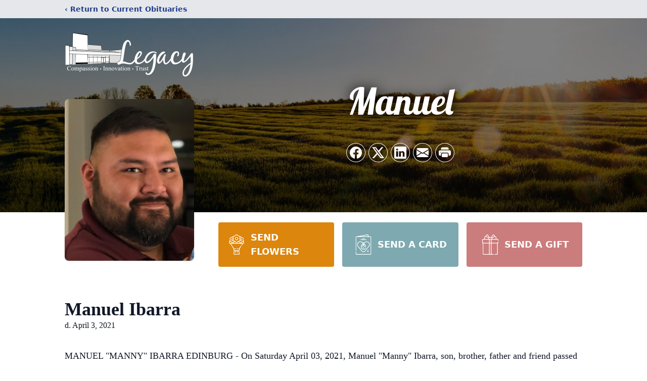

--- FILE ---
content_type: text/html; charset=utf-8
request_url: https://www.google.com/recaptcha/enterprise/anchor?ar=1&k=6LddvY8gAAAAAKxIws9zLKu5MmrhpouaCf_fTuX5&co=aHR0cHM6Ly93d3cubGVnYWN5Y2hhcGVsc3Jndi5jb206NDQz&hl=en&type=image&v=PoyoqOPhxBO7pBk68S4YbpHZ&theme=light&size=invisible&badge=bottomright&anchor-ms=40000&execute-ms=30000&cb=wya4gote067
body_size: 48598
content:
<!DOCTYPE HTML><html dir="ltr" lang="en"><head><meta http-equiv="Content-Type" content="text/html; charset=UTF-8">
<meta http-equiv="X-UA-Compatible" content="IE=edge">
<title>reCAPTCHA</title>
<style type="text/css">
/* cyrillic-ext */
@font-face {
  font-family: 'Roboto';
  font-style: normal;
  font-weight: 400;
  font-stretch: 100%;
  src: url(//fonts.gstatic.com/s/roboto/v48/KFO7CnqEu92Fr1ME7kSn66aGLdTylUAMa3GUBHMdazTgWw.woff2) format('woff2');
  unicode-range: U+0460-052F, U+1C80-1C8A, U+20B4, U+2DE0-2DFF, U+A640-A69F, U+FE2E-FE2F;
}
/* cyrillic */
@font-face {
  font-family: 'Roboto';
  font-style: normal;
  font-weight: 400;
  font-stretch: 100%;
  src: url(//fonts.gstatic.com/s/roboto/v48/KFO7CnqEu92Fr1ME7kSn66aGLdTylUAMa3iUBHMdazTgWw.woff2) format('woff2');
  unicode-range: U+0301, U+0400-045F, U+0490-0491, U+04B0-04B1, U+2116;
}
/* greek-ext */
@font-face {
  font-family: 'Roboto';
  font-style: normal;
  font-weight: 400;
  font-stretch: 100%;
  src: url(//fonts.gstatic.com/s/roboto/v48/KFO7CnqEu92Fr1ME7kSn66aGLdTylUAMa3CUBHMdazTgWw.woff2) format('woff2');
  unicode-range: U+1F00-1FFF;
}
/* greek */
@font-face {
  font-family: 'Roboto';
  font-style: normal;
  font-weight: 400;
  font-stretch: 100%;
  src: url(//fonts.gstatic.com/s/roboto/v48/KFO7CnqEu92Fr1ME7kSn66aGLdTylUAMa3-UBHMdazTgWw.woff2) format('woff2');
  unicode-range: U+0370-0377, U+037A-037F, U+0384-038A, U+038C, U+038E-03A1, U+03A3-03FF;
}
/* math */
@font-face {
  font-family: 'Roboto';
  font-style: normal;
  font-weight: 400;
  font-stretch: 100%;
  src: url(//fonts.gstatic.com/s/roboto/v48/KFO7CnqEu92Fr1ME7kSn66aGLdTylUAMawCUBHMdazTgWw.woff2) format('woff2');
  unicode-range: U+0302-0303, U+0305, U+0307-0308, U+0310, U+0312, U+0315, U+031A, U+0326-0327, U+032C, U+032F-0330, U+0332-0333, U+0338, U+033A, U+0346, U+034D, U+0391-03A1, U+03A3-03A9, U+03B1-03C9, U+03D1, U+03D5-03D6, U+03F0-03F1, U+03F4-03F5, U+2016-2017, U+2034-2038, U+203C, U+2040, U+2043, U+2047, U+2050, U+2057, U+205F, U+2070-2071, U+2074-208E, U+2090-209C, U+20D0-20DC, U+20E1, U+20E5-20EF, U+2100-2112, U+2114-2115, U+2117-2121, U+2123-214F, U+2190, U+2192, U+2194-21AE, U+21B0-21E5, U+21F1-21F2, U+21F4-2211, U+2213-2214, U+2216-22FF, U+2308-230B, U+2310, U+2319, U+231C-2321, U+2336-237A, U+237C, U+2395, U+239B-23B7, U+23D0, U+23DC-23E1, U+2474-2475, U+25AF, U+25B3, U+25B7, U+25BD, U+25C1, U+25CA, U+25CC, U+25FB, U+266D-266F, U+27C0-27FF, U+2900-2AFF, U+2B0E-2B11, U+2B30-2B4C, U+2BFE, U+3030, U+FF5B, U+FF5D, U+1D400-1D7FF, U+1EE00-1EEFF;
}
/* symbols */
@font-face {
  font-family: 'Roboto';
  font-style: normal;
  font-weight: 400;
  font-stretch: 100%;
  src: url(//fonts.gstatic.com/s/roboto/v48/KFO7CnqEu92Fr1ME7kSn66aGLdTylUAMaxKUBHMdazTgWw.woff2) format('woff2');
  unicode-range: U+0001-000C, U+000E-001F, U+007F-009F, U+20DD-20E0, U+20E2-20E4, U+2150-218F, U+2190, U+2192, U+2194-2199, U+21AF, U+21E6-21F0, U+21F3, U+2218-2219, U+2299, U+22C4-22C6, U+2300-243F, U+2440-244A, U+2460-24FF, U+25A0-27BF, U+2800-28FF, U+2921-2922, U+2981, U+29BF, U+29EB, U+2B00-2BFF, U+4DC0-4DFF, U+FFF9-FFFB, U+10140-1018E, U+10190-1019C, U+101A0, U+101D0-101FD, U+102E0-102FB, U+10E60-10E7E, U+1D2C0-1D2D3, U+1D2E0-1D37F, U+1F000-1F0FF, U+1F100-1F1AD, U+1F1E6-1F1FF, U+1F30D-1F30F, U+1F315, U+1F31C, U+1F31E, U+1F320-1F32C, U+1F336, U+1F378, U+1F37D, U+1F382, U+1F393-1F39F, U+1F3A7-1F3A8, U+1F3AC-1F3AF, U+1F3C2, U+1F3C4-1F3C6, U+1F3CA-1F3CE, U+1F3D4-1F3E0, U+1F3ED, U+1F3F1-1F3F3, U+1F3F5-1F3F7, U+1F408, U+1F415, U+1F41F, U+1F426, U+1F43F, U+1F441-1F442, U+1F444, U+1F446-1F449, U+1F44C-1F44E, U+1F453, U+1F46A, U+1F47D, U+1F4A3, U+1F4B0, U+1F4B3, U+1F4B9, U+1F4BB, U+1F4BF, U+1F4C8-1F4CB, U+1F4D6, U+1F4DA, U+1F4DF, U+1F4E3-1F4E6, U+1F4EA-1F4ED, U+1F4F7, U+1F4F9-1F4FB, U+1F4FD-1F4FE, U+1F503, U+1F507-1F50B, U+1F50D, U+1F512-1F513, U+1F53E-1F54A, U+1F54F-1F5FA, U+1F610, U+1F650-1F67F, U+1F687, U+1F68D, U+1F691, U+1F694, U+1F698, U+1F6AD, U+1F6B2, U+1F6B9-1F6BA, U+1F6BC, U+1F6C6-1F6CF, U+1F6D3-1F6D7, U+1F6E0-1F6EA, U+1F6F0-1F6F3, U+1F6F7-1F6FC, U+1F700-1F7FF, U+1F800-1F80B, U+1F810-1F847, U+1F850-1F859, U+1F860-1F887, U+1F890-1F8AD, U+1F8B0-1F8BB, U+1F8C0-1F8C1, U+1F900-1F90B, U+1F93B, U+1F946, U+1F984, U+1F996, U+1F9E9, U+1FA00-1FA6F, U+1FA70-1FA7C, U+1FA80-1FA89, U+1FA8F-1FAC6, U+1FACE-1FADC, U+1FADF-1FAE9, U+1FAF0-1FAF8, U+1FB00-1FBFF;
}
/* vietnamese */
@font-face {
  font-family: 'Roboto';
  font-style: normal;
  font-weight: 400;
  font-stretch: 100%;
  src: url(//fonts.gstatic.com/s/roboto/v48/KFO7CnqEu92Fr1ME7kSn66aGLdTylUAMa3OUBHMdazTgWw.woff2) format('woff2');
  unicode-range: U+0102-0103, U+0110-0111, U+0128-0129, U+0168-0169, U+01A0-01A1, U+01AF-01B0, U+0300-0301, U+0303-0304, U+0308-0309, U+0323, U+0329, U+1EA0-1EF9, U+20AB;
}
/* latin-ext */
@font-face {
  font-family: 'Roboto';
  font-style: normal;
  font-weight: 400;
  font-stretch: 100%;
  src: url(//fonts.gstatic.com/s/roboto/v48/KFO7CnqEu92Fr1ME7kSn66aGLdTylUAMa3KUBHMdazTgWw.woff2) format('woff2');
  unicode-range: U+0100-02BA, U+02BD-02C5, U+02C7-02CC, U+02CE-02D7, U+02DD-02FF, U+0304, U+0308, U+0329, U+1D00-1DBF, U+1E00-1E9F, U+1EF2-1EFF, U+2020, U+20A0-20AB, U+20AD-20C0, U+2113, U+2C60-2C7F, U+A720-A7FF;
}
/* latin */
@font-face {
  font-family: 'Roboto';
  font-style: normal;
  font-weight: 400;
  font-stretch: 100%;
  src: url(//fonts.gstatic.com/s/roboto/v48/KFO7CnqEu92Fr1ME7kSn66aGLdTylUAMa3yUBHMdazQ.woff2) format('woff2');
  unicode-range: U+0000-00FF, U+0131, U+0152-0153, U+02BB-02BC, U+02C6, U+02DA, U+02DC, U+0304, U+0308, U+0329, U+2000-206F, U+20AC, U+2122, U+2191, U+2193, U+2212, U+2215, U+FEFF, U+FFFD;
}
/* cyrillic-ext */
@font-face {
  font-family: 'Roboto';
  font-style: normal;
  font-weight: 500;
  font-stretch: 100%;
  src: url(//fonts.gstatic.com/s/roboto/v48/KFO7CnqEu92Fr1ME7kSn66aGLdTylUAMa3GUBHMdazTgWw.woff2) format('woff2');
  unicode-range: U+0460-052F, U+1C80-1C8A, U+20B4, U+2DE0-2DFF, U+A640-A69F, U+FE2E-FE2F;
}
/* cyrillic */
@font-face {
  font-family: 'Roboto';
  font-style: normal;
  font-weight: 500;
  font-stretch: 100%;
  src: url(//fonts.gstatic.com/s/roboto/v48/KFO7CnqEu92Fr1ME7kSn66aGLdTylUAMa3iUBHMdazTgWw.woff2) format('woff2');
  unicode-range: U+0301, U+0400-045F, U+0490-0491, U+04B0-04B1, U+2116;
}
/* greek-ext */
@font-face {
  font-family: 'Roboto';
  font-style: normal;
  font-weight: 500;
  font-stretch: 100%;
  src: url(//fonts.gstatic.com/s/roboto/v48/KFO7CnqEu92Fr1ME7kSn66aGLdTylUAMa3CUBHMdazTgWw.woff2) format('woff2');
  unicode-range: U+1F00-1FFF;
}
/* greek */
@font-face {
  font-family: 'Roboto';
  font-style: normal;
  font-weight: 500;
  font-stretch: 100%;
  src: url(//fonts.gstatic.com/s/roboto/v48/KFO7CnqEu92Fr1ME7kSn66aGLdTylUAMa3-UBHMdazTgWw.woff2) format('woff2');
  unicode-range: U+0370-0377, U+037A-037F, U+0384-038A, U+038C, U+038E-03A1, U+03A3-03FF;
}
/* math */
@font-face {
  font-family: 'Roboto';
  font-style: normal;
  font-weight: 500;
  font-stretch: 100%;
  src: url(//fonts.gstatic.com/s/roboto/v48/KFO7CnqEu92Fr1ME7kSn66aGLdTylUAMawCUBHMdazTgWw.woff2) format('woff2');
  unicode-range: U+0302-0303, U+0305, U+0307-0308, U+0310, U+0312, U+0315, U+031A, U+0326-0327, U+032C, U+032F-0330, U+0332-0333, U+0338, U+033A, U+0346, U+034D, U+0391-03A1, U+03A3-03A9, U+03B1-03C9, U+03D1, U+03D5-03D6, U+03F0-03F1, U+03F4-03F5, U+2016-2017, U+2034-2038, U+203C, U+2040, U+2043, U+2047, U+2050, U+2057, U+205F, U+2070-2071, U+2074-208E, U+2090-209C, U+20D0-20DC, U+20E1, U+20E5-20EF, U+2100-2112, U+2114-2115, U+2117-2121, U+2123-214F, U+2190, U+2192, U+2194-21AE, U+21B0-21E5, U+21F1-21F2, U+21F4-2211, U+2213-2214, U+2216-22FF, U+2308-230B, U+2310, U+2319, U+231C-2321, U+2336-237A, U+237C, U+2395, U+239B-23B7, U+23D0, U+23DC-23E1, U+2474-2475, U+25AF, U+25B3, U+25B7, U+25BD, U+25C1, U+25CA, U+25CC, U+25FB, U+266D-266F, U+27C0-27FF, U+2900-2AFF, U+2B0E-2B11, U+2B30-2B4C, U+2BFE, U+3030, U+FF5B, U+FF5D, U+1D400-1D7FF, U+1EE00-1EEFF;
}
/* symbols */
@font-face {
  font-family: 'Roboto';
  font-style: normal;
  font-weight: 500;
  font-stretch: 100%;
  src: url(//fonts.gstatic.com/s/roboto/v48/KFO7CnqEu92Fr1ME7kSn66aGLdTylUAMaxKUBHMdazTgWw.woff2) format('woff2');
  unicode-range: U+0001-000C, U+000E-001F, U+007F-009F, U+20DD-20E0, U+20E2-20E4, U+2150-218F, U+2190, U+2192, U+2194-2199, U+21AF, U+21E6-21F0, U+21F3, U+2218-2219, U+2299, U+22C4-22C6, U+2300-243F, U+2440-244A, U+2460-24FF, U+25A0-27BF, U+2800-28FF, U+2921-2922, U+2981, U+29BF, U+29EB, U+2B00-2BFF, U+4DC0-4DFF, U+FFF9-FFFB, U+10140-1018E, U+10190-1019C, U+101A0, U+101D0-101FD, U+102E0-102FB, U+10E60-10E7E, U+1D2C0-1D2D3, U+1D2E0-1D37F, U+1F000-1F0FF, U+1F100-1F1AD, U+1F1E6-1F1FF, U+1F30D-1F30F, U+1F315, U+1F31C, U+1F31E, U+1F320-1F32C, U+1F336, U+1F378, U+1F37D, U+1F382, U+1F393-1F39F, U+1F3A7-1F3A8, U+1F3AC-1F3AF, U+1F3C2, U+1F3C4-1F3C6, U+1F3CA-1F3CE, U+1F3D4-1F3E0, U+1F3ED, U+1F3F1-1F3F3, U+1F3F5-1F3F7, U+1F408, U+1F415, U+1F41F, U+1F426, U+1F43F, U+1F441-1F442, U+1F444, U+1F446-1F449, U+1F44C-1F44E, U+1F453, U+1F46A, U+1F47D, U+1F4A3, U+1F4B0, U+1F4B3, U+1F4B9, U+1F4BB, U+1F4BF, U+1F4C8-1F4CB, U+1F4D6, U+1F4DA, U+1F4DF, U+1F4E3-1F4E6, U+1F4EA-1F4ED, U+1F4F7, U+1F4F9-1F4FB, U+1F4FD-1F4FE, U+1F503, U+1F507-1F50B, U+1F50D, U+1F512-1F513, U+1F53E-1F54A, U+1F54F-1F5FA, U+1F610, U+1F650-1F67F, U+1F687, U+1F68D, U+1F691, U+1F694, U+1F698, U+1F6AD, U+1F6B2, U+1F6B9-1F6BA, U+1F6BC, U+1F6C6-1F6CF, U+1F6D3-1F6D7, U+1F6E0-1F6EA, U+1F6F0-1F6F3, U+1F6F7-1F6FC, U+1F700-1F7FF, U+1F800-1F80B, U+1F810-1F847, U+1F850-1F859, U+1F860-1F887, U+1F890-1F8AD, U+1F8B0-1F8BB, U+1F8C0-1F8C1, U+1F900-1F90B, U+1F93B, U+1F946, U+1F984, U+1F996, U+1F9E9, U+1FA00-1FA6F, U+1FA70-1FA7C, U+1FA80-1FA89, U+1FA8F-1FAC6, U+1FACE-1FADC, U+1FADF-1FAE9, U+1FAF0-1FAF8, U+1FB00-1FBFF;
}
/* vietnamese */
@font-face {
  font-family: 'Roboto';
  font-style: normal;
  font-weight: 500;
  font-stretch: 100%;
  src: url(//fonts.gstatic.com/s/roboto/v48/KFO7CnqEu92Fr1ME7kSn66aGLdTylUAMa3OUBHMdazTgWw.woff2) format('woff2');
  unicode-range: U+0102-0103, U+0110-0111, U+0128-0129, U+0168-0169, U+01A0-01A1, U+01AF-01B0, U+0300-0301, U+0303-0304, U+0308-0309, U+0323, U+0329, U+1EA0-1EF9, U+20AB;
}
/* latin-ext */
@font-face {
  font-family: 'Roboto';
  font-style: normal;
  font-weight: 500;
  font-stretch: 100%;
  src: url(//fonts.gstatic.com/s/roboto/v48/KFO7CnqEu92Fr1ME7kSn66aGLdTylUAMa3KUBHMdazTgWw.woff2) format('woff2');
  unicode-range: U+0100-02BA, U+02BD-02C5, U+02C7-02CC, U+02CE-02D7, U+02DD-02FF, U+0304, U+0308, U+0329, U+1D00-1DBF, U+1E00-1E9F, U+1EF2-1EFF, U+2020, U+20A0-20AB, U+20AD-20C0, U+2113, U+2C60-2C7F, U+A720-A7FF;
}
/* latin */
@font-face {
  font-family: 'Roboto';
  font-style: normal;
  font-weight: 500;
  font-stretch: 100%;
  src: url(//fonts.gstatic.com/s/roboto/v48/KFO7CnqEu92Fr1ME7kSn66aGLdTylUAMa3yUBHMdazQ.woff2) format('woff2');
  unicode-range: U+0000-00FF, U+0131, U+0152-0153, U+02BB-02BC, U+02C6, U+02DA, U+02DC, U+0304, U+0308, U+0329, U+2000-206F, U+20AC, U+2122, U+2191, U+2193, U+2212, U+2215, U+FEFF, U+FFFD;
}
/* cyrillic-ext */
@font-face {
  font-family: 'Roboto';
  font-style: normal;
  font-weight: 900;
  font-stretch: 100%;
  src: url(//fonts.gstatic.com/s/roboto/v48/KFO7CnqEu92Fr1ME7kSn66aGLdTylUAMa3GUBHMdazTgWw.woff2) format('woff2');
  unicode-range: U+0460-052F, U+1C80-1C8A, U+20B4, U+2DE0-2DFF, U+A640-A69F, U+FE2E-FE2F;
}
/* cyrillic */
@font-face {
  font-family: 'Roboto';
  font-style: normal;
  font-weight: 900;
  font-stretch: 100%;
  src: url(//fonts.gstatic.com/s/roboto/v48/KFO7CnqEu92Fr1ME7kSn66aGLdTylUAMa3iUBHMdazTgWw.woff2) format('woff2');
  unicode-range: U+0301, U+0400-045F, U+0490-0491, U+04B0-04B1, U+2116;
}
/* greek-ext */
@font-face {
  font-family: 'Roboto';
  font-style: normal;
  font-weight: 900;
  font-stretch: 100%;
  src: url(//fonts.gstatic.com/s/roboto/v48/KFO7CnqEu92Fr1ME7kSn66aGLdTylUAMa3CUBHMdazTgWw.woff2) format('woff2');
  unicode-range: U+1F00-1FFF;
}
/* greek */
@font-face {
  font-family: 'Roboto';
  font-style: normal;
  font-weight: 900;
  font-stretch: 100%;
  src: url(//fonts.gstatic.com/s/roboto/v48/KFO7CnqEu92Fr1ME7kSn66aGLdTylUAMa3-UBHMdazTgWw.woff2) format('woff2');
  unicode-range: U+0370-0377, U+037A-037F, U+0384-038A, U+038C, U+038E-03A1, U+03A3-03FF;
}
/* math */
@font-face {
  font-family: 'Roboto';
  font-style: normal;
  font-weight: 900;
  font-stretch: 100%;
  src: url(//fonts.gstatic.com/s/roboto/v48/KFO7CnqEu92Fr1ME7kSn66aGLdTylUAMawCUBHMdazTgWw.woff2) format('woff2');
  unicode-range: U+0302-0303, U+0305, U+0307-0308, U+0310, U+0312, U+0315, U+031A, U+0326-0327, U+032C, U+032F-0330, U+0332-0333, U+0338, U+033A, U+0346, U+034D, U+0391-03A1, U+03A3-03A9, U+03B1-03C9, U+03D1, U+03D5-03D6, U+03F0-03F1, U+03F4-03F5, U+2016-2017, U+2034-2038, U+203C, U+2040, U+2043, U+2047, U+2050, U+2057, U+205F, U+2070-2071, U+2074-208E, U+2090-209C, U+20D0-20DC, U+20E1, U+20E5-20EF, U+2100-2112, U+2114-2115, U+2117-2121, U+2123-214F, U+2190, U+2192, U+2194-21AE, U+21B0-21E5, U+21F1-21F2, U+21F4-2211, U+2213-2214, U+2216-22FF, U+2308-230B, U+2310, U+2319, U+231C-2321, U+2336-237A, U+237C, U+2395, U+239B-23B7, U+23D0, U+23DC-23E1, U+2474-2475, U+25AF, U+25B3, U+25B7, U+25BD, U+25C1, U+25CA, U+25CC, U+25FB, U+266D-266F, U+27C0-27FF, U+2900-2AFF, U+2B0E-2B11, U+2B30-2B4C, U+2BFE, U+3030, U+FF5B, U+FF5D, U+1D400-1D7FF, U+1EE00-1EEFF;
}
/* symbols */
@font-face {
  font-family: 'Roboto';
  font-style: normal;
  font-weight: 900;
  font-stretch: 100%;
  src: url(//fonts.gstatic.com/s/roboto/v48/KFO7CnqEu92Fr1ME7kSn66aGLdTylUAMaxKUBHMdazTgWw.woff2) format('woff2');
  unicode-range: U+0001-000C, U+000E-001F, U+007F-009F, U+20DD-20E0, U+20E2-20E4, U+2150-218F, U+2190, U+2192, U+2194-2199, U+21AF, U+21E6-21F0, U+21F3, U+2218-2219, U+2299, U+22C4-22C6, U+2300-243F, U+2440-244A, U+2460-24FF, U+25A0-27BF, U+2800-28FF, U+2921-2922, U+2981, U+29BF, U+29EB, U+2B00-2BFF, U+4DC0-4DFF, U+FFF9-FFFB, U+10140-1018E, U+10190-1019C, U+101A0, U+101D0-101FD, U+102E0-102FB, U+10E60-10E7E, U+1D2C0-1D2D3, U+1D2E0-1D37F, U+1F000-1F0FF, U+1F100-1F1AD, U+1F1E6-1F1FF, U+1F30D-1F30F, U+1F315, U+1F31C, U+1F31E, U+1F320-1F32C, U+1F336, U+1F378, U+1F37D, U+1F382, U+1F393-1F39F, U+1F3A7-1F3A8, U+1F3AC-1F3AF, U+1F3C2, U+1F3C4-1F3C6, U+1F3CA-1F3CE, U+1F3D4-1F3E0, U+1F3ED, U+1F3F1-1F3F3, U+1F3F5-1F3F7, U+1F408, U+1F415, U+1F41F, U+1F426, U+1F43F, U+1F441-1F442, U+1F444, U+1F446-1F449, U+1F44C-1F44E, U+1F453, U+1F46A, U+1F47D, U+1F4A3, U+1F4B0, U+1F4B3, U+1F4B9, U+1F4BB, U+1F4BF, U+1F4C8-1F4CB, U+1F4D6, U+1F4DA, U+1F4DF, U+1F4E3-1F4E6, U+1F4EA-1F4ED, U+1F4F7, U+1F4F9-1F4FB, U+1F4FD-1F4FE, U+1F503, U+1F507-1F50B, U+1F50D, U+1F512-1F513, U+1F53E-1F54A, U+1F54F-1F5FA, U+1F610, U+1F650-1F67F, U+1F687, U+1F68D, U+1F691, U+1F694, U+1F698, U+1F6AD, U+1F6B2, U+1F6B9-1F6BA, U+1F6BC, U+1F6C6-1F6CF, U+1F6D3-1F6D7, U+1F6E0-1F6EA, U+1F6F0-1F6F3, U+1F6F7-1F6FC, U+1F700-1F7FF, U+1F800-1F80B, U+1F810-1F847, U+1F850-1F859, U+1F860-1F887, U+1F890-1F8AD, U+1F8B0-1F8BB, U+1F8C0-1F8C1, U+1F900-1F90B, U+1F93B, U+1F946, U+1F984, U+1F996, U+1F9E9, U+1FA00-1FA6F, U+1FA70-1FA7C, U+1FA80-1FA89, U+1FA8F-1FAC6, U+1FACE-1FADC, U+1FADF-1FAE9, U+1FAF0-1FAF8, U+1FB00-1FBFF;
}
/* vietnamese */
@font-face {
  font-family: 'Roboto';
  font-style: normal;
  font-weight: 900;
  font-stretch: 100%;
  src: url(//fonts.gstatic.com/s/roboto/v48/KFO7CnqEu92Fr1ME7kSn66aGLdTylUAMa3OUBHMdazTgWw.woff2) format('woff2');
  unicode-range: U+0102-0103, U+0110-0111, U+0128-0129, U+0168-0169, U+01A0-01A1, U+01AF-01B0, U+0300-0301, U+0303-0304, U+0308-0309, U+0323, U+0329, U+1EA0-1EF9, U+20AB;
}
/* latin-ext */
@font-face {
  font-family: 'Roboto';
  font-style: normal;
  font-weight: 900;
  font-stretch: 100%;
  src: url(//fonts.gstatic.com/s/roboto/v48/KFO7CnqEu92Fr1ME7kSn66aGLdTylUAMa3KUBHMdazTgWw.woff2) format('woff2');
  unicode-range: U+0100-02BA, U+02BD-02C5, U+02C7-02CC, U+02CE-02D7, U+02DD-02FF, U+0304, U+0308, U+0329, U+1D00-1DBF, U+1E00-1E9F, U+1EF2-1EFF, U+2020, U+20A0-20AB, U+20AD-20C0, U+2113, U+2C60-2C7F, U+A720-A7FF;
}
/* latin */
@font-face {
  font-family: 'Roboto';
  font-style: normal;
  font-weight: 900;
  font-stretch: 100%;
  src: url(//fonts.gstatic.com/s/roboto/v48/KFO7CnqEu92Fr1ME7kSn66aGLdTylUAMa3yUBHMdazQ.woff2) format('woff2');
  unicode-range: U+0000-00FF, U+0131, U+0152-0153, U+02BB-02BC, U+02C6, U+02DA, U+02DC, U+0304, U+0308, U+0329, U+2000-206F, U+20AC, U+2122, U+2191, U+2193, U+2212, U+2215, U+FEFF, U+FFFD;
}

</style>
<link rel="stylesheet" type="text/css" href="https://www.gstatic.com/recaptcha/releases/PoyoqOPhxBO7pBk68S4YbpHZ/styles__ltr.css">
<script nonce="O6I4rzbR25A4usOLfF1dmw" type="text/javascript">window['__recaptcha_api'] = 'https://www.google.com/recaptcha/enterprise/';</script>
<script type="text/javascript" src="https://www.gstatic.com/recaptcha/releases/PoyoqOPhxBO7pBk68S4YbpHZ/recaptcha__en.js" nonce="O6I4rzbR25A4usOLfF1dmw">
      
    </script></head>
<body><div id="rc-anchor-alert" class="rc-anchor-alert"></div>
<input type="hidden" id="recaptcha-token" value="[base64]">
<script type="text/javascript" nonce="O6I4rzbR25A4usOLfF1dmw">
      recaptcha.anchor.Main.init("[\x22ainput\x22,[\x22bgdata\x22,\x22\x22,\[base64]/[base64]/[base64]/KE4oMTI0LHYsdi5HKSxMWihsLHYpKTpOKDEyNCx2LGwpLFYpLHYpLFQpKSxGKDE3MSx2KX0scjc9ZnVuY3Rpb24obCl7cmV0dXJuIGx9LEM9ZnVuY3Rpb24obCxWLHYpe04odixsLFYpLFZbYWtdPTI3OTZ9LG49ZnVuY3Rpb24obCxWKXtWLlg9KChWLlg/[base64]/[base64]/[base64]/[base64]/[base64]/[base64]/[base64]/[base64]/[base64]/[base64]/[base64]\\u003d\x22,\[base64]\\u003d\\u003d\x22,\x22w7TDvsOEwpxJAhQ3wrHDtMOBQ3HDjcOZSMOSwr80UMOLaVNZQibDm8K7d8KOwqfCkMOkWm/CgSvDhWnCpwNyX8OAL8OBwozDj8O/wr9ewqp9THhuCsOUwo0RLMOLSwPCuMKEbkLDticHVG1kNVzCg8K0wpQvKQzCicKCcETDjg/[base64]/DXHCocKvw7Eow5xew7MeIMKkw4pXw4N/MinDux7CuMKvw6Utw6QSw53Cj8KYH8KbXz7DgsOCFsONGXrCmsKeNBDDtmdkfRPDiwHDu1kLQcOFGcKawrPDssK0X8Kkwro7w6QqUmEqwqEhw5DCmMO7YsKLw7ESwrY9McKnwqXCjcOJwp0SHcK0w6Rmwp3CglLCtsO5w6DCi8K/w4h3NMKcV8KiwoLDrBXCucKgwrEwCRsQfUDCp8K9Qk0DMMKIflPCi8OhwrbDtQcFw6PDu0bCmmzCoAdFIsKewrfCvntNwpXCgwl4woLCsl7CrsKULF0BwprCqcK7w7nDgFbCvsObBsOedgAXHgJOVcOowq/[base64]/DkFPDjMKJS8Osw7YmdsOBUcO5w7x/w6MkwovCocK/RC7DrSjCjxAqwrrCilvCu8OvdcOIwpYRcsK4DwJ5w543esOcBDIiXUl7wonCr8Kuw5zDt2AiVMKmwrZDDHDDrRArSsOffsK7woFewrVPw79cwrLDvcK/FMO5dcKFwpDDq03DvGQ0woHCjMK2D8OKcsOnW8OoX8OUJMKmRMOELRFmR8OpHS91GmAbwrFqOMOxw4nCt8OewrbCgETDkCLDrsOjfMKWfXtXwrMmGxV0H8KGw4wxA8Osw7PCs8O8PlEbRcKewrvCrVJ/wrXCm17CkgQfw4FWPiQ2w67Dm09hVUrCix5Vw7DCpQ7ChVMcw7JPP8O/w6vDozPDqcKWw6YmwrzCmnhSw5ANA8KmVsKDbcKtY1nDkC9ND38WJsKGJC4ewqzCtWnDocKRwofCmMKYUDQDw7Z/[base64]/bMKeFHPClS7DhUUOIsKpeV7CiyRmP8KYJ8Klw6nCsgLDulMvwrEAwo8KwrBhw4/DnMK2w6fDh8K5Px/DoxZ1WzkMGkMqwr5YwqANwpcFwohmA13CmkXCnMO3wpw/[base64]/w5XCtcK2NsK9bjNWeVXDnMOzE8O5OVc3w5dLw5LDtCgSw6HDjMKtwrciwpk3DyFsXglLwptMwozCr2EzTcKYw5zCmAEHCgXDhgFxAMKifMO/[base64]/w4jDk8KpIsOOT0HDk8OCfSPCvFrDrsKVw4glL8K1w6HDpHjCssKpSFp/OsKaScO3woXDiMKJwpA+wo/DkFgxw5PDqsKiw5JKOcOZe8KLQGzCo8ODPMKywokUF2oDecKjw7dqwpxQKsKyL8O/w6/Cs0/Cg8KGCsK8RirDs8O8ScK9MMOmw6t4wpTCqMO+HQsqQcODbRMpw499w4ZzdTRHScO5TyVCc8KhGRzDll7CjcKRw7RJw6nCgsK1woDCksOjWC0ewo4XNMKZDD/ChcKewpZaICdcw5/[base64]/[base64]/CkcKFw5DClMKqZsK2wrzDq8O1w4tSw7xFRiQ/UEc8WMOWeCbDo8KJd8Knw45KMjVywpF+AMO8XcK9dMOxw7MawqxdM8OywrlIPMKgw7l5w6Ewe8OxaMO7A8OuC1BOwr/CoUDDjcKwwo/DqcK6UsKTdGA1KHMmNEJOwqMFQ3TDgcOqwrcsBgcYw5RoJ0rChcOsw4DCnUnDicOgOMOYJMKcw5MPY8OXdgoTbkh5WC3Dry/DvsKqcMKFwq/CsMK6fx7CpcKEQSrCrcKKLwkzIcKTYMO9wrjDmwfDqMKLw4/DtMOOwpXDgXlgbjkWwpN/[base64]/wqHDkMKiw6RXLcKFc8KYesOhH8Kdwqtjw7gKw7bCu3EKwpnDlkhzwrXDtW9ow6jCkkt+bCdxZMKyw502HMKSB8Oqa8OYC8OPSmkwwoFlEgrCmcOmwqnDlkHCt1Ezw7dfMcOhI8KUwqjDvkhEQMKOw7bCvThEw7PCosOEwppOw6fCpcKeCjfCu8KaYXZ/w6zCl8Kgwo40wpYDw4vDhVtHw57Du01Ywr/CmMKPMMOCwpgJAsOjwrFOw6AZw6HDvMOEw5BEGsOtw4TCjsKJw5EvwrfCicK8w5HDjCnCnzwBP0fDi2BmBCwYB8OoeMOew5A9wpt2wofCkUgCw7cKw43CmSLCucKBwr7CrsOEJMOSw45TwoRiYEhCE8OVw5kDw4bDicOZwqrCrDLDnsKkIwQ4EcKDOC0YUSAECi/Djj9Ow57CqXFTX8KkCcKIw7DCiwnDoWc8wrZoScOPVHF7wppGDFPDpcKVw5VlwrZmY1TDmVkkW8KHw4VOKMO5El3CqsO8woHDqwfDuMODwoNZw7JvQsO8dMKTw5DCqcK1TzTCucO8w5fCpMOnMB3Ci1rDjytRwqYkwq/CgcO4X0rDiCvCgcOlMw7ChcOSwohfHsOKw74aw6seMz84U8KwL2/CvMO+w4Jlw5fCusKQw7cIAjbDrELCvTZvw7ohwqUjOhx6w5xRfBLDsgwWwrnDv8KTTzR7wo5iwpYrwpnDsi3CiRbClMOgw5nChcKmNyUdd8O1wpXDnC3DtwBBO8OPHcOowo46N8OkwpzCisK/wrbDq8O0Gw1YSjDDikHDrsOVwpnCiC00w63CiMOMI1jCmsKzecOOPcO1wovCji/[base64]/Dk8KjGsOBw4LDkcOeTBoxDlbDocO9wrARw7d6wp/DoSLCmsKhwph+wqbCryHDlMOJOiBBL2XCm8ODagcpw5DDswrClsOiw79pM0R/wqE5NMO/Q8Ozw6sAwpg2AcO2w4HDo8OYRsKvwr90PDvDtHNjKMKVY0LCiFUNwqXCojgiw5BbAcK3ZXvCpznCt8OOY2nCi1Mnw4MLYcK4D8KDc1QmEnfCuGnCrsKYY3TCvG/Djkp2KcKiw70mw63CrMONVwJlWk4WKMOiwpTDnMONwofDjHZyw6RJTXLCiMOqKV/DgMOHwok8AsOXw6XChD0KfcKrRV7DuinDhsKDTBIRw7FwTTbDshoLw5jCtizCuB0Gw7BTwqvDtmk8UMK5fMK3wpB2wrArwo8UwrnDpMKLw6zCvB3Dn8OLbCLDn8OoNcKbRkPCthEFw5EuGsKOw73DhcODwqxtwp9mw40ceRPDgF7CiDEcw5HDu8OHQcOyBnptwogCwr/[base64]/[base64]/wqN/woPCm1nDoMK/Q8K3wqhWwrBTw5TCrD83w4fDrkfCvcOGw4pudQNwwqLCiWRfwrlVT8Onw73CrQ1jw5zCmsK/[base64]/CoQ8Yw7/[base64]/Dg8Oow5DDnsKiwrZ8eCrDpMO5eMOSw67CsnFIfcK/w6x/E3zDssOSwr7Dg2DDkcKKM2/DsQ7Cqy5LV8OMICzDuMOcw7sZwp7Ck0phXDQMEMOdwoZUfcKrw7YScHvCtMKhUFTDlsOiw6prw5DCm8KBw6RRewoDw6rCoBdOw5R0fwQgw47DlsKGw5rCr8KHw7wqwpDCuCwewqDCs8K2EsOhw7g/ecKYAibDuHbDucK8wr3CqXhuOMOsw7MyT3sgRz7ClMOuVGLDvcKDwqFSw507c3PDqDYmwqLCs8K6w57CrsK7w4VtWV0oEEIvaSHDpcOGY2Ajw7fCpCXDmmk+wqhNwqQ2wrXCo8ODwqx3wqjCqcKhwqPCvQnDgTzCtz5fwp89JlfCocKTw47Ds8KjwpvCjsO/[base64]/[base64]/w7DCncKTwqJnGTXDvzhWW8O8wpTDpcKkw7fDtsK/wqvCgcKHMMKZG2HCjsKnwrkVDQVBPsOUZlHCl8KewpbCp8KuccKgwpfDpkTDpsKzwoDDm2JTw4LCocKFMsOPO8OUfFRVFMKScgJ1NAjCgG5Lw4JxDSl0A8O9w7vDoV7CuFzCksO/LsOwSsOUw6XCpMKtwr/CohMuw4sJw7gvcSQLwprDlMOoHG4PCcOYw59VAsO0woHCpwbDoMKELcKFTcK6csK1WcKYw5xHwrdMw6sTw7wmwrMJTxPDqCXCq3Jpw4AjwoEGBy3CusOzwoHChsOSMmrDgAnDksOmwq3CkikWw7/Dh8OiaMOObMOEwqHDm2pMwozChDDDtsOCwr/CnMKlEMOhAQYzw77Ct3tSwqUmwotKKUYccFvDoMOnwqkLbxZVw5nCiiTDuBjDlTYWPhJEGUohwqpzw5XCmsO/[base64]/Dm8KZwrsjw41sw7DDgMOAHsKRFsOCBAjCl8OOw6VrTgLDssORHnLDqj/Dq2/CgmEPdgLCmDfDhi19N0Z7Z8Kbc8OJw654JTrCvR0fEsKaQGV/wqEqw4DDjMKKFMO6worClMKJw5tGw4YeZsKHJU7CrsOZdcO1w4vDoyHCisOgwp8nBMO3NzvCjcOyO2VwCsOkw4HChgXDoMOjEEIEwrvDh2/CucOwwoLDucO5XVfDj8KxwpTCpW3CtnJdw7/CtcKLw785wpc6wonCo8KvwprDnV3DhsK9w5zDjG5VwrBpw5cHw6zDmMKgRsKXw78AAsOsC8K8XSzCm8Kewogsw7jClx/CiDYadijCiBEHwrbCkxsFUjrClDXCtMORbsK9wro4W03DtcKHMWonw5HDsMOow4bDp8KiesK0w4JbNljDqsOIVHBnwqnCtUPCi8Ogw73Do3nDqTHCk8K2QmxsL8Kyw78ADUHDksKkwqwDEX7CqsK5NsKOAhk1EMKyUTcGD8OnScKfIlwyQcKVw6jDvsKOScK/[base64]/CjsO5KsOVw7AHw4EFw5YxI1JTXwXDpxJuV8KCwop4RhrDscOrcGFHw6B+SMODN8OkdHB6w6M5cMOXw6XCn8KAUTDCjMOnKG0iw5MIBCRCfsKbwqzCpGh4KMOPw7rCj8Kzwp3DlDPCiMOdw7PDgsOwR8OMwpjDocOnbsKOwrPDqcOEw50cZ8OowrMLw5/[base64]/[base64]/[base64]/w5rDrAFbwrHCm8Ogwqsow4zCtcOMw4XCmMKpN8KTOGBWF8OrwqUMGUPCksOnwp3DtWnCvsKIw4HCqsKMUX9SZSDCnDnCmcKmICbDkyXDkinDr8ODw5ZxwoN/w53Cs8Klwp7Ck8KjclLDtcKOw456XAIqwoM5OsOnLMKYJsKAwpVbwrHDmcKdwqR1CMK9wonDqX58wrPDlMKPeMKWwpNoU8OzMsOPCcO0NcKMw6LDjF3CssKpN8KXQgLCiQ/DhFA4woZiw7PCrlLCpnrCucKMDsORRQvCuMOcO8KrD8OKHwbDg8O6wqjDmwRmH8OgAMKBw7nDnz3CisO4wpLCiMKfcMKtw4rCosOWw4TDow5SH8KqLsObMwU2bMO/RDjDsQDDksKYXsKxXcKiwq/CoMK6LgzCscKkwrzCtw9fw7/CnRIwCsOwZTlGwoDDvhbCo8O2w7vCosOUw6smMcKZwoTCo8KpN8OpwqEjw5jDmcKUwoLCrcKyEB8wwo9ufH/DhV7CtX7Clz/Dt2DDlMOfQBcEw7bCsXTDi10uSQbCkMOiE8OswqHCqMKhNcOWw6vCuMKrw5dQaXw2UEwPSx0Aw6/[base64]/CvHjDsAYnwrfChTfCkMOMBX/[base64]/DMKbwq54CcKawoPCrsOCDcKyAjzCoMKKESTCoMO+MsOow4DDr2zCsMOLwoPClXrCkB3CvgvDqCoywr8Kw5sZecO8wrgoWw54w7/DqSzDqcOrasKxAlTDssKhw7XCsEICwql0RsOTw6oRw7ZINcKCdsOTwrl0IkIqOcO7w5lpQsK6w5/DucKBIsKNRsKTw5nCsTMiI1NVw5x1TQXDgQjDpkVswr7Dh11sIcOVw7/[base64]/ChsOpexRzZcKPw7jClVzDgUFUF8KzFj84BG/DqXoVO3zDlSzDgMOIw5bCg2ZJw5bCvRxSGVpjVMOvw5wAw4FGwr5TK3DCpXUpwowdYELCug7DuR/DtsODw6PCnDVlN8OlwpTDusOcAloKXF12woM7Z8O+wonCt1N6w5RwQBISw55Tw5rDnWEnZhF0w7RDVMOcMsKcwpjDrcOMw6R0w4/CsyLDncKnwr40IMKBwqhbw4F0IUlxw5EDdMOpMgDDq8OFAMOqfcKQAcOqPcO8ZhPCpcOFLsOpw5EDESk7wovCmk3DmgnDocOKRD3CqkFywqp9PsOqw401wq8besKxEcK4EwYmahVZw7tpw6bCkj/CnUQZw5rDhcODMgRlXsObwrTCkQUpw48ZIMOvw5fClsOLwqTCmm/[base64]/Ct8KKwp4ZOmbDnEvCtMOkLw4Bw4fDjsKlEhbDjV3DqDYVw5HCgcOzIjRGTxF3woN+w77CrmREw6JLd8OOwrpiw7UUw6/ClVJOw45MwobDqG4WN8KNJMO3HUPDlkB9CcOSwqllw4PCoT9Mw4NPwqBqBcK8w6ERw5TDmMKnwo8pWRDCukvCosO2aFfCusOLHVPDjcObwrscdFgjOlpqw7QLVsKrHn4AKXUGMcOQK8K0w5kBRA/[base64]/Dj1TDlHfCh09zWn3CmwjDixB9E8OGwpQ1w5VHwpoEw5Zrw6VFTsOABgTCjFBTAcKzw5kIRFdcwpJ/b8Kzw7JWwpHCrsOKw7QbFsO1woJdDsK9wrzDhsK6w4TCkGVDwrLCoBgGJcK2d8KpT8KswpZywogDw5QiQVnCocOdLHPClcKjIVJdwpjDjzIcYwvCh8OIwrgFwp8BKicqXcOxwrDDk0HDgMO7a8KMBMKLIcO7flbCgcO3w7jDtyt6w5/DqsKHwoDDgiFcwqnCksKiwrRXw4p6w6PDok8rFV7Cm8OpXcOQwqhzw5/DgivCjnwcw6Zcw6vChATDiAFnDsOWHV/DrcKyLw/Dpyw+PMKJwrXDtsKjDMKgOjZmw4Jef8KBw4zCvcOzw6HCrcKRdSYRwozDhjcpA8K/w7TCuD5sECvDgcOMwoYUw4vCmFxEWMOqwqTCpxTCt29wwpnDtcOZw7LCh8Odw405dcOUQn4xDsO1W0MUFiclw5rDrTZjwrEUwodiw6bDvisZwrbCmykXwrpzwrB+QhHCl8KPwrViw51xOwNiwrVkw6nCqMKkOkBqGW/[base64]/CkcKFw4FIIRt1I8O9wrw+wronNsOCGmguY8KBWDXDu8K8csKUwpfCvHjCvSFYG21lwrbCjQonYQnCocK+M3jDoMO5wosuZ2DCpT/DisOVw5UYw6TDncOaeAHDuMOfw6IpQsKCwrDCtMKyNQQjc3TDh1MVwpNLA8KzKMO0wqYTwoUNwr/Cm8OFEMOvwqJTwpPCu8OzwrMMw6XCrU/DmsOBUl9Yw6vCiVc8DsKXOcOXw5PCosO8wqbDsE/CosK3Z0wEw4XDsGfCrEzDjlbDiMKxwoIowoTCgMOiwoZweCpvNMO6CmtQwovCty1bcV9dYsOvV8OcwrrDkAwDwr3DmhM9w6TDtsKJwqsAwrDDskjCp3bCusKHXMKVN8O/w7c5wptXwqnDlcObT303UjLCtsKMw5J+w57CrB4dw65+GMK0wpXDq8KoEMKRwobDjMK/[base64]/Co0HCvcOtVMKMw4vCrX1pw5Q9w748w7jCqcKGw7dMSUPDiirDtSDCm8KTd8OCwoQJwr7DusOUIB3DtkjCq1bCuW3CkcOlRMOvXMKvV1zDisOnw6nCiMOUAMKiwqbCpsO/a8KcQcOgK8OEwp19R8OOAcK5wrTCmsKcwrYSwpFGwr0gw4Yfw77DoMKJw4/[base64]/Cp1bDlyHDmcKCw4nCgi/CtMOCfsKGw7wDwrvChXcyPVYkJ8K7aTA5LcKHI8KnfF/Cp1fDoMOyIhB3w5Ugw7tyw6XDg8OmRCceGsKtwrbDhizDgXrCjsKVwrzDhhcRUXUkwpFhwq7CmWLDpFrCiShmwq7CuWjDpkzCo03CvcK+w6g1w4EDKErDscO0wqkJw6N8MsKDw7zCv8Kwwr3Cuy5SwobClcKmJsKGwrfDjsKHw7FPw4vCu8Osw5YEwrHDqsO/w65pwprCtmk2wpPClMKUw4ohw5IQw6w7LsOoWRPDkWnDncKQwoccwpbDtsO3TFrCm8KAwrPCtG9nKcKjw74jw6vCs8OiccOsPC/ChXHCgCbDjTw+NcKtJlfClMKFw5JowrIzM8KWwpDCumrDucOPcxjCqV4aGcOkVsKeIj/CmhHCrWfDgVhtZMONwrDDtDpRHHsNXx5/WmBmw5BeWA3DgQ3DusKnw6/CgXE+bwzDsx9/OWXChsK4w5sNV8OSX1xJw6RBRnZ5wpvDi8OEw6LCgAQLwpspQzMFwoJ3w4DChmNXwoRIIMKVwoLCvcO8w784w61CJcOEwqjCpcO7O8O8wqPDjH7DnhbCnsOFwo3DpEkyLSx7wo/DiQXDnsK6DmXCjBpOw7TDnRjCvQk0wpVRwoLDvsO0wppywqLCvhTDpsOdwoxhHFYwwp8WBMKpw7bCv1XDiGTClz7CjMK9w5xzw5PCg8KiwovCv2dOXcOBwpzDl8KOwpIaNUHDrcOuwo8cX8Knw6/CmMOIw4/DlsKCw7rDqRPDg8Kvwqxpw7FRw4QGL8OqVMKCwptZcsKqw4TCrcOFw5E5dRodWgjDmlvCmnTCkU/CnHtXfcKwT8KNNsKaeHBew7sIezXCoRvDgMOLEMKrwqvCnkBGwpF3DsOlHsKgwrhdaMKDQsKVOxRpw49EcwxVVMOww7HCmg/[base64]/Cl8Otw4XCkhnDtUfDq8K3wpdLw6oAbjo4w6rCsiPDsMK1w6Juw4nCoMOQaMOJwqxqwoBkwrnDrV/Dm8OUKlDCnMOMw5DDtcO/WsOsw4VCwrpETWw9FTcpAn/DrVNhwpEGw4PDlsOiw6PDjcOkC8OMwr0RdMKMd8KUw6DCkEA7OEPCo1TCmmzDrsK/w4vDosOewpFhw6oLeRbDnDLCohHCsD/DscOcw7VeSMKUwo5hesKUD8OsB8O9w5TCksKlw7l9wodlw7rDgx0fw4sZwp7DoTFQUMOuaMOxw5jDkcOIckY7wo/DrBlJdTlEODPDn8K1ScKqTgUceMO3fsKvwq7Du8Obw6vDusKTYHfCo8OoAsOpwqLDvMOze1vDl2sxwpLDpsK3W27CscOQwoLDvFHCpMOnesOYfsOrScK0w73ChMOCDsOIwpdjw75XIMOIw45QwrYYTX1Ewp1Xw6nDusOXwpt1wq/DqcOhwr1GwprDiV/DlcONwrzCs2QbQsKSw6fDrXxiw4BjWsOcw5UpJsKEIyVpw7QyecONDUsewqEWwrtrwq0GNx9ZOTDDnMO5TyrCihUSw4fDisKuw6/[base64]/LmU8w6LDqcOPHMOhUyQnwolkasKvwpBdYiU5w7XDlcOcw5M/UzvCssObHcOXw4rCsMKnw4HDuGLCgsK5HjzDlFPChW/DgyRnKcKrwp3CqDHCoHIaQQ7DuxU2w5PCv8KNIUAxwpdWwpEvwrfDosOXw5UmwrMrwovDqsKPP8OUfcK1PMKuwpDCrcKzwp0easO0R2BXw6/Ck8KsU0dGJ3JKTWpbwqfCkX0EQycuUD/DrCzDuFDChW8bw7HDgSkNwpXDkh/[base64]/Cs8KqYMKNDFtWPMOAw7NGZcOuLQjDhMOXHsKHw5hcwpMRAj3DnsKHUcKgYUfCucOlw7sqw5IWw6/[base64]/[base64]/DmMOrLMO4w7XDn3h6HsKTZmorf8O3wol0RivDl8KCwpt/b0ROwqlwT8OewrVDY8OtwrzDs3lzQlcLwpEywpAcSEQeWsOSXMK+OBzDr8Kfwo/ChWp+LMKhWHY6wpnCncKxGMOlWsK/[base64]/w4TCucONacOqw7vCglDDhcKEUxzDvMOWCjJUwrMgZMO7S8KMK8KPEMOIwobCrDAewolBw5g7wpMRw73ClcKSwrXDmmvDllvDvD1jaMOFbMO6wpZfw4HCllXCvsK/D8KXw4YEXzQ7w4pqwrUlbcKdw7EeEjoZw5/CtlEJR8OqbWzCjDJ5wp4dcyXDo8OhVMOEw5XClXMbw4fCp8OPfxzDow9WwrsTQcK7ecOeAhBVOcOsw5XDosOxPyRPexYjwqfCii/CuWDDlsOuLxcpD8KAPcOswo9ZDsOAw7DCtRTDlVLCgx7Cih9Hwp9bf1Zpw6PCrMKDZR/DocOmw5nCvG5WwpAnw47DnwzCosKSE8KcwqLDgcKhw7PCkGPDmcOYwr5wH1fDn8Kew4LDjTNQw7dOJBzDoRptaMOsw5PDj15/w6t0I1rCo8Kgcz0kXn8aw7HCucOpH2LDhygswrN/wqPCs8OQQsKRNcKZw6FMw4t/NsKgwofCksKqTwTCh1PDsDp2wqnChydbGcKgaBNUIG8QwoXCpMKYCmpSBDTCqcKqw5N2w5XChcO4YMOZWsO2w7vCghxla2TDtCo2wpw0wpjDusOqWjhdwrXCgA1Nw5vCsMKkP8O7bMKjeDJ1w7zDqxHCkgPCr392QsK7w6BOJhYVwphZbybCvy8HdMKBwp/CnB91w4bCpzjChcOBwpfDhy/DncKEHsKLw7nCkwXDiMOIwrzCtETCow9Vwo0ZwrcyJHPCk8Olw6PDksOBe8OwOQ/CuMO4aWM0w7BRBBvCjBrCj0xOFMOKMAfDt0DCjMKiwqvCtMKhLnY7wrrDkcKIwqIbwr0rw7fDoUvCocKMw6g6w4BNw7UzwrtjPsKtMnPDucOyw7DDq8O5IcOTw5jCuDIEUMOKLnnDuWY7acKhLMOPw4B2Zip9w5Q/wqjCq8OEeSLDl8K6DMKhG8OWwoLDniRfeMOow6lWSS7CsQfCnxjDi8K3wr0MCkDCsMKAwqLDkB1eIMOTw4/[base64]/[base64]/DuV1CWcKqw55jwrZgw40vwq0ad1x6P8OQYsOcw6txwo98w7LDpsKdEcKMwohZdR0AV8KKwqRzFwQnawIxwrfDh8OSIcKhO8ObI2zCiDrCiMOtAsKPLFxxw6/DlcKpbsOWwqEePMK1ImjCtsOgw53CpmzCojwAw4PDlMKNw58HPA5wHcONOhvDjELCqWFEwrXDq8ODw5fDuELDmy5dYjlaRsKDwpczEMKFw41GwphrG8Kqwr3Dr8Kgw7Ibw4HDhgRlTDfCicOgw45xdsKjw7DChcOJwq/[base64]/Dl8Kswpg/F2zClsK9w53DkUNQAsKiw4nCuHp8wpZyG3wVwpooCDHDmGERw4QNaHBEwoPCh3Qvwq9JMcKzdQDDsyDCjsKOw5rDl8KZKMK0wpUhw6PCjMKUwrUmMMODwqXCisK5McK2ZzPDs8OGJy/Dnkx9H8KGwpfCh8OsEcKUOsKmwrvDnlnDiwvCtQPCgQ3DgMOqIihTw7szw7PCv8K0PUrCuV3Ciypzw7/CmsKeb8KCwoEiwqBfwrbDg8KPZ8OUCh/Dj8Oew4jChBnCo1PCqsKkw4tBXcOyZV9GFsKZNcKaUcKIM1MARsK2wpp1T1PCosK8bsO8w7kEwrcrSXsnw4FGw4jDrMK+dsKuwq8Ww7/Co8KKwoHDiht0CcKGwpHDk2nCmMOJw6kZwqZzwrTCkcKIw6vCsSY5w7ZbwrMOw4zCsgbCgndcHyZDF8Kmw74SXcKwwq/DoUHDocKZw4FnaMK7ZG/[base64]/Cjl9iZCrDvSV6wrt1I13CnxQIwr7CicKlaTs9wp1ewrN7wqsNw7MwLMKNWcOLwqtawrwNQErCg1YIGMOOwrrCnTFUwoQSwqHDgcOUHsKDM8OzAl4uwrsjwpLCocOce8KFBk1yOsOkTCfDrWPDvWfDpMKMN8Odw550AsKMwo/CsEgDwr7CnsO0d8O8wo/CnhfDlnRvwqRjw74uwr5pwpUow79IZMKfZMK6w4PDi8OJJ8KHOTTCgicQQcOhwonDkMO5w7JOVMOYOcOgwq7DvMKHU2FbwpTCuVLDmMOTAMOXwpbCqzrCqSl5RcOQFmZzEcOewq8Nw7BHwr/CmcOzbRhfw4TDmxrDmMKCLQlww7nDrSTCt8Ogw6HDl0DCokU1KhLCmTEUEsOswoPCgQrCtMK5BgjDqThNBxcDfMKcHXrCgMKrw41gwo4WwrtUGMKPw6bDsMOAwrjCrGLCiUUnfcK1NcOKNF3CtcKMVRcVa8K3dzhXER7DjMOXwpfDgUjDjcOPw4IEw4YUwpwFwpN/[base64]/[base64]/CsMKgecODw5ohCMK3djRBOsKmw7lIwr3CmhnCg8OPwoDDlMKzwpVAw5/CsFjCrcKhCcKpw5vCrcKMwpvCqmvDuFxhaBHCiyxsw4ZHw7vCuR3DlsK/w47CphVcLsKBw6XCk8KaH8Ozwr8xw7nDnsOhw5PDosO3wofDsMOsNDp0VztbwqxKKMOnC8KDWg8Afz9Sw7zDhMOTwrh7wr/DtTEGwqYZwrnCngzCiAFpwpDDhA7CpcKlWjBHXTHCl8KIWMOFwocqcMO5wo7CvDzCl8KnCsOcHyXDlFcFwojCshfCnSJzXsKRwq3CrAzCucO3BcKpd3wrXMOow6EiCy/ChnjCvHRuZMOxE8O7wrXDvyPDrsOKez3DrXXCnUM7JcK4woTChCXCjBbCjkzDik/DjjzCuhpqIzXCqsKPOMOdwr/Cs8OxTwU9wqbDk8OLwrBuRxYLOsOSwpx+MsOhw55Ew4vChsKXN2kDworCmCYxw6fDnW9+wowQwoN4bHbCmMO+w7jCsMKrCS/[base64]/DmMOTw49rwph7dEfCvsKAwoQywqlvw6pebsOGL8KdwrrCvMODw4M2LxPDgsO+w5jCu1fCiMKDwqTCpMOtwoY+dcOgV8K2Q8KkWMO8w7cuM8O3cTYDw7/DhE1uw59Yw4bCiAfDgMO9AMONFB/Ct8KKw4rCklRAw60ZaQc1w7VFVMKyGsKdw5csZV0jw4dfZAvCo3Q/dMKCYksoQcK+w5DCjCVoY8KFfsOcSsOeLzfDsHfDgsObwoHCnsKZwq/DoMKjbMKBwqAYVcKpw7Yrwo/CiCAdwqtow6/[base64]/w6/Dq8KcaMOYEzNPw7HCokk+w7HCosOUwpHCoyMFRRbCgMKCw6NMLHhlEcKPOAFMwpZtwrgoe3HDusOiJMK9w7guw4kBwp5mwopWwo90w4zCsXHDiUcnEMOWWig4f8KSNMOjASzCsjAWDmtwEz8fEMKawoJsw5Ykwp/DrcO+PsO6JcOzw4PCpMO+XkTDgsKnw4bDjhwKw5xuw63Cl8K/LsKIJMOeMC5OwrZ0ScOJLn8DwrbDhkHDhH5tw6l7IiPCicOEJ3ZJOjHDpcOQwocvOcKDw7vCpcONwp/DlQErBUbDjcKyw6HDugExw5DDqMOTwpB0wpbDlMKkw6XCj8KqaG0pwp7DiALDoBR4w7jCnMOdw5dsDsKVw5APAcKuwq5ZO8Kewr/CqMKqW8O7B8Kmw5bCokrDvcK7w5ovbcORF8OsZ8O8w5PDvsOjTMO0MA7DrBd/w5x9w7HCu8OwJ8OaQ8OQY8O4TFQoAVDCvwDCvMOGDyBMwrIpw7zDilROaw3Crx1xecOAKcOew5bDvcKSw43CjgTDi1bDokw0w6HChTHCosOUwqHDn0HDn8Knwpx+w5N1w74ow4YfGwfCrDTDlXcnw5/[base64]/DhMOkwpPDjTN3wrcDEAlRA3BmwpMSVEB1PEAIV2fCizdmw6TDqTXDu8Kmw5LCvmc/IU0hwqPDiGPCr8O2w6hbw6VYw7rDlMKMw4chSQrCksK3wpA8woVVwr/[base64]/w5LDrSfCmjkzRX8DAcOawoYrQcOBw5HCosKVZsK9PcK7wqIFwq/[base64]/DkxZWw4zDmsOJPgN6wqMxw6VeWRHDvnxWP8OfwottwpDDpUlowoNDW8O2TsKswqDCvsKewqTCmSsjwq1zwpjCgMOpwrnDrFnDnMO6NMKSwqHChwJ3K2sSTA/ChcKNwq9tw6Z0wq88FcK5LcOzwqvDuQXCjw0Cw48IJkfCuMOXw7Z8exlSGcKaw4gPU8OBE39Fw5JBwphdCH7CtMODw6PDqsO9aAcHw47DocK2w4/DqQTDkjfDklfCv8KQw714w6xnw6TDlRPDnRcpwot0NWrDkcKkNi/[base64]/wpZxVTkPw4TDqDnDusOHw7vDl8OJbcOUwpvCnMK9wqnCkyF4wq0LdsO3wodZwrVlw7rDuMOkMmXCoVXCkQhzwoAVP8OHwo7DrsKcTcOgw5/[base64]/[base64]/w78rAMODwodgw4sPw79zRMOWwq/DocOaw7ULHsKnP8OBNDjCnsKTwoHDnsOHwo/[base64]/Dkh0+wpNnZMOvw7JbFsOIdsK4AsKiwrFLIzvCp8Kbw5NNMcORwp1hwozCvAwuw4LDoytjYHxbURHCj8KlwrduwqnDssKMw69+w5/Dqnssw4QrV8KjfMOTdMKCwpPCscKNCRTDlGoXwps6wqsWwoA7w7ZdNsOiw5zCiD8OE8OiAETDlcK3KHHDlVR5ZWzDsDDCn2TDvcKdwqRAw7dQdCfDnzVSwo7Ck8Kaw71JRMKobzLDhybDp8Odw6EDVMOtwr92RsOCwoPCkMKJwr7Dk8KdwoJyw4oEf8O/[base64]/[base64]/CjjPDjWMKCcOAwqDChcOGwpBWw5kXw7JaTMOvXsK0YsKMwqkoQ8Kzwpo1MT/Cl8KbRcKbw7vClcO+b8KUIhXDsW0Vw6szXD/[base64]/[base64]/DoMOFX8Oew67CiMK2PMODS8OfwofDl1YPw4oVw63DoWRBCsKfSHdlw7LCsB3CuMOHZMOebsOiw5/CvcOeRMKzwpXDkcOpwosQd00Tw57CpcK0w61SasOzX8KCwrpDUcKkwrlLw4TCucK0fMORw4TDi8K9DCDDoQDDv8Krw5vCs8KxNlp/LsOlAsOlwrQvwrM+F2MlCyxrw6zCilvCs8K4fw7Dq1rCm1cqEHvDoCVFBcKeZMKFEHrClA/Dv8K/woZlwpYlPzfCpMKZw5sbCFrCpxfDt3JgKcOww5jDkCVLw7vCocOgFFk7w6fCq8OgR3nDvHAHw69jbsKQXMKnw4zDvnPDocK3wqrCicKUwpBULcOvwr7Ctjs2w6bCicO7ITPCkTAVAi7CsE/[base64]/[base64]/DhMOUHzAGwrHDmsOJAcOwYMK2wrJUYcOWGsKSw7dPc8KCeTtXwprCrMOvGjV+K8KUwpXCvjgOTnbCpsKNAMOAbGkLR0rDlMKwQxtgfE8bF8KzUn/DvcO5dcK5N8KAwpzCqMKEKDTCtEMxw7rDrMOtw6vCvsOCZlbDsWDDisKZwpoDVljCr8Ogw67DnsKqJMOTwoICB3/Cp2YRAQzCmMORHwDCvG7DkhhBwqhKQR/ClHgxwp7DkiYtwrbCvMORw4HCrDbCgcKJw5VmwqbDi8OxwogywpR/wovDvhTChcOpLkoZdsOUCikLFsKJwq/DjcKAwo7CgMKOwpLDmcK6XTjCpMOewoHDvcKoH0ISw4M8HExHJ8OrL8OCW8KNwqpNw7E+OE0Fw4nCnAxRwpwSwrbDrQwGw4jCmsOBwoXDuyYDUn9lTDjDiMOHNixAwo44b8OYw45AV8OQJMKjw6/DpRHDgMOPw6HDtl9Zw5nDrDnDicOibMKFw5rClw5sw4VtGsOdw4tQXlDCh0tNMsKMw4jDlMOww5PDtSBowoMsLSzDqRfDq1vDmMOJQDwyw7nDosKgw6DDvMOHwo7CgcOyXgHCnsKLw5PDllIQwp3CpVjDkcOKVcKgwqbCgMKEeTPDrW3CqsK/BMK6wpPDu39kw63CrsO+wrl2AMKsIkHCusKYcF52wp/CkxlHX8OnwqBYJMKaw6BRwps1w48Awq0nc8O8w4fCvMKQw6nDl8KhDB7DtVzDjxLCrE5owr3DpgQke8OUw7plZsKEFiAgBAhND8O0wqnDisKkw7zCjMKuVcO7FmIlbcKdZmkxwqzDgcOIw6HCk8OBw7Ybw55aKMOTwpPDgR/DhE0Pw6JYw6lewqLCs00PUlNnwooGw7XCgcKke2sfd8Onw4gMG2gEwpl/w4RQElc/[base64]/CkMO3w6nCvcOvwqDCpsKBCcOLQMK0wpHCsUB7w7TCq3UzdsOVLTo+NcOYw6NUwphow4/DvcOEK24lwpM0WMKKwqlQwqvDsmHChyXDtiQcwq3Dm3Mow7sNBm/CkUPDm8O6PsOcSgYvZMOMbsOwKEbDpxHCvcK5XRXDr8OOwqHCmyQvcMOgacOLw4wxesO8w6rCqxQBwprCmMOFG2fDsxfCnMOXw4jDkCDDj0snX8KPEznDq1zCssOJw5cmcMKGYTE9QcKpw4PCqi3DtcKyCsOYw6PDs8Kiw5gUfmnDsx/DkSVCw5BxwoHCk8Kow7vClMOtw5DDmB0tW8KsYRchNRnCumIiwqTCpkzCgHLDmMOOwqIwwpojHMOEasOfScKjw7Z/bxDDkMKsw5hVRsKgfB7CusKTwqPDv8OzTyHCuSMIT8Klw6LCgGTCoHTCnSDCrcKcPsOWw5V2IMOndxMqasOJw6zCqMOcwplyXnTDmsOow7vCi27DlC3Dr1kiCcOfSsOHw5HCu8OIwp/CqBvDuMKEGsK3MkLCv8K4w5RMXHLCmkXDsMKAYQ9ww4dTw7xMw55Ow7LDp8OvfsOsw6XDp8OdVjYNwoZ5w6chPMKJHC5Zw40LwpfCh8KWTR1ZK8OVw6nCqsOHwrbCrREiWMOfBcKdfxo+SzrCp1YEwq/[base64]\\u003d\x22],null,[\x22conf\x22,null,\x226LddvY8gAAAAAKxIws9zLKu5MmrhpouaCf_fTuX5\x22,0,null,null,null,1,[21,125,63,73,95,87,41,43,42,83,102,105,109,121],[1017145,275],0,null,null,null,null,0,null,0,null,700,1,null,0,\[base64]/76lBhnEnQkZnOKMAhnM8xEZ\x22,0,0,null,null,1,null,0,0,null,null,null,0],\x22https://www.legacychapelsrgv.com:443\x22,null,[3,1,1],null,null,null,1,3600,[\x22https://www.google.com/intl/en/policies/privacy/\x22,\x22https://www.google.com/intl/en/policies/terms/\x22],\x22UDEiL5QN78O8tw47THvw2szXZ6GaNNlzBew7z/FqwKA\\u003d\x22,1,0,null,1,1768666984038,0,0,[247,169,109,43],null,[75,63,86,212,145],\x22RC-PGwuW-Jct_1uig\x22,null,null,null,null,null,\x220dAFcWeA5J8TtGNMLPSRKoRATJv89lLdyWMhXPu55j4eo5B1Ymfq7zQKs5Rb1_FM1vZYVKhIrneQHH4aPybcOZpUvsUvbV2YBULA\x22,1768749784056]");
    </script></body></html>